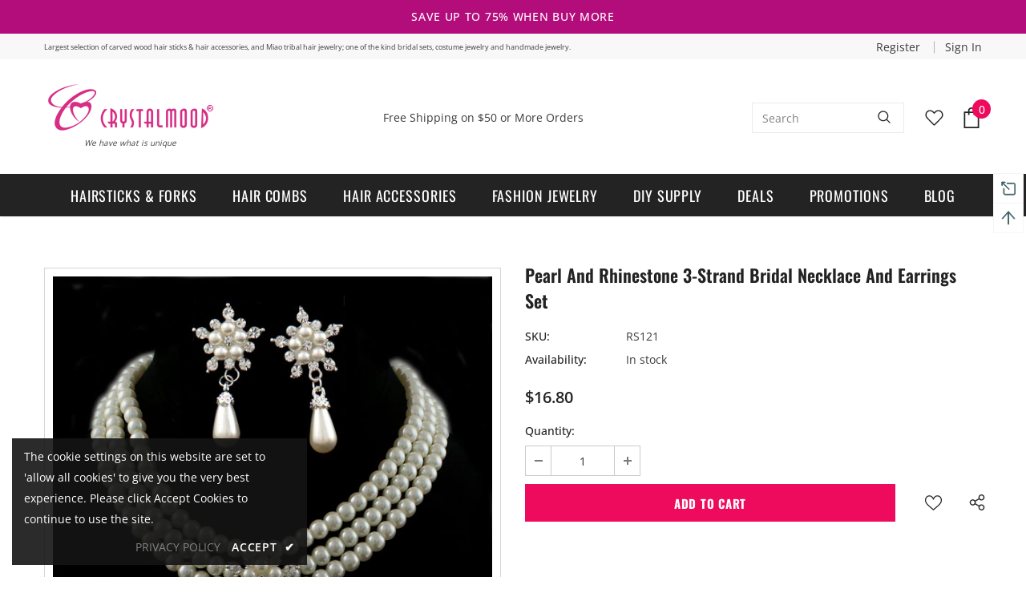

--- FILE ---
content_type: text/css
request_url: https://crystalmood.com/cdn/shop/t/2/assets/footer-07.css?v=98128527296320222641617896003
body_size: -194
content:
.site-footer{text-align:center}.site-footer .footer-top{padding:65px 0 56px}.site-footer .foot-title{font-weight:500;font-size:var(--font_size_plus2);letter-spacing:normal;padding-bottom:20px}.site-footer .foot-link{padding:2px 0}.site-footer .col-footer ul li{margin-bottom:15px}.site-footer .footer-newsletter{max-width:600px;margin:0 auto}.site-footer .footer-newsletter .input-group-field{font-size:var(--font_size_plus2)}.site-footer .newsletter .input-group-field::-webkit-input-placeholder{font-size:var(--font_size_plus2)}.site-footer .newsletter .input-group-field::-moz-placeholder{font-size:var(--font_size_plus2)}.site-footer .newsletter .input-group-field:-ms-input-placeholder{font-size:var(--font_size_plus2)}.site-footer .newsletter .input-group-field:-moz-placeholder{font-size:var(--font_size_plus2)}.site-footer .footer-top .newsleter-col{border-right:1px solid #2d2d2d}.site-footer .footer-newsletter .input-group{justify-content:center;flex-wrap:nowrap;padding:10px}.site-footer .newsletter .input-group-field{width:100%;overflow:hidden;white-space:normal;display:-webkit-box;-webkit-line-clamp:1;text-overflow:ellipsis;-webkit-box-orient:vertical}.site-footer .newsletter .btn{font-size:var(--font_size_plus4);font-weight:400;height:70px;padding:0 10px!important;min-width:140px}.footer-newsletter input[type=checkbox]+label:before{width:25px;height:25px;background:0 0}.footer-newsletter input[type=checkbox]+label:after{width:16px;height:10px;left:4px}.footer-newsletter .block-content .btn.show{pointer-events:auto}.footer-newsletter .block-content .btn{pointer-events:none}.site-footer .footer-newsletter .newsletter-des{margin-top:20px;margin-bottom:23px;text-align:left}.site-footer .footer-newsletter .newsletter-des a{text-decoration:underline;text-underline-position:under}.site-footer .footer-newsletter .newsletter-des input{display:block;width:25px;height:25px;position:absolute;opacity:0;z-index:2;cursor:pointer}.site-footer.footer-7 .footer-newsletter .newsletter-des label{padding-top:2px;padding-left:40px;line-height:30px;max-width:520px}.site-footer .groups-block{justify-content:center}.site-footer .groups-block{justify-content:center}.site-footer .col-footer ul li:last-child,.site-footer .footer-social{margin:0}.footer-bottom address{font-size:11px;line-height:20px;padding-bottom:36px;margin:0}@media (max-width:1200px){.site-footer .footer-top .newsleter-col{margin-bottom:20px}}@media (max-width:551px){.site-footer .newsletter .btn{height:50px}}

--- FILE ---
content_type: text/javascript; charset=utf-8
request_url: https://crystalmood.com/products/pearl-and-rhinestone-3-strand-bridal-necklace-and-earrings-set.js?_=1769200700429
body_size: 472
content:
{"id":6680131862703,"title":"Pearl and Rhinestone 3-strand Bridal Necklace and Earrings Set","handle":"pearl-and-rhinestone-3-strand-bridal-necklace-and-earrings-set","description":"\u003cp\u003eLustrous and creatively layered, this necklace and earrings delicately crafted with pearls and rhinestones is a sophisticated accent with a classic vibe.  Added with a divine teardrop, it displays a striking approach to a dramatic flair.\u003c\/p\u003e","published_at":"2021-05-01T04:10:10-05:00","created_at":"2021-05-01T04:10:10-05:00","vendor":"Crystalmood","type":"Jewelry","tags":["Adjustable","Bridal","Faux Pearl","Flower","Jewelry","Layer Necklaces","Matching Jewelry Sets","Rhinestone","Silver Finish","White\/Clear"],"price":1680,"price_min":1680,"price_max":1680,"available":true,"price_varies":false,"compare_at_price":null,"compare_at_price_min":0,"compare_at_price_max":0,"compare_at_price_varies":false,"variants":[{"id":39729950752943,"title":"Default Title","option1":"Default Title","option2":null,"option3":null,"sku":"RS121","requires_shipping":true,"taxable":true,"featured_image":{"id":29427472203951,"product_id":6680131862703,"position":1,"created_at":"2021-05-01T04:10:12-05:00","updated_at":"2021-05-01T04:10:12-05:00","alt":"Pearl and Rhinestone 3-strand Bridal Necklace and Earrings Set","width":598,"height":598,"src":"https:\/\/cdn.shopify.com\/s\/files\/1\/0561\/2496\/5039\/products\/rs121.jpg?v=1619860212","variant_ids":[39729950752943]},"available":true,"name":"Pearl and Rhinestone 3-strand Bridal Necklace and Earrings Set","public_title":null,"options":["Default Title"],"price":1680,"weight":172,"compare_at_price":null,"inventory_management":"shopify","barcode":"","featured_media":{"alt":"Pearl and Rhinestone 3-strand Bridal Necklace and Earrings Set","id":21677806747823,"position":1,"preview_image":{"aspect_ratio":1.0,"height":598,"width":598,"src":"https:\/\/cdn.shopify.com\/s\/files\/1\/0561\/2496\/5039\/products\/rs121.jpg?v=1619860212"}},"requires_selling_plan":false,"selling_plan_allocations":[]}],"images":["\/\/cdn.shopify.com\/s\/files\/1\/0561\/2496\/5039\/products\/rs121.jpg?v=1619860212"],"featured_image":"\/\/cdn.shopify.com\/s\/files\/1\/0561\/2496\/5039\/products\/rs121.jpg?v=1619860212","options":[{"name":"Title","position":1,"values":["Default Title"]}],"url":"\/products\/pearl-and-rhinestone-3-strand-bridal-necklace-and-earrings-set","media":[{"alt":"Pearl and Rhinestone 3-strand Bridal Necklace and Earrings Set","id":21677806747823,"position":1,"preview_image":{"aspect_ratio":1.0,"height":598,"width":598,"src":"https:\/\/cdn.shopify.com\/s\/files\/1\/0561\/2496\/5039\/products\/rs121.jpg?v=1619860212"},"aspect_ratio":1.0,"height":598,"media_type":"image","src":"https:\/\/cdn.shopify.com\/s\/files\/1\/0561\/2496\/5039\/products\/rs121.jpg?v=1619860212","width":598}],"requires_selling_plan":false,"selling_plan_groups":[]}